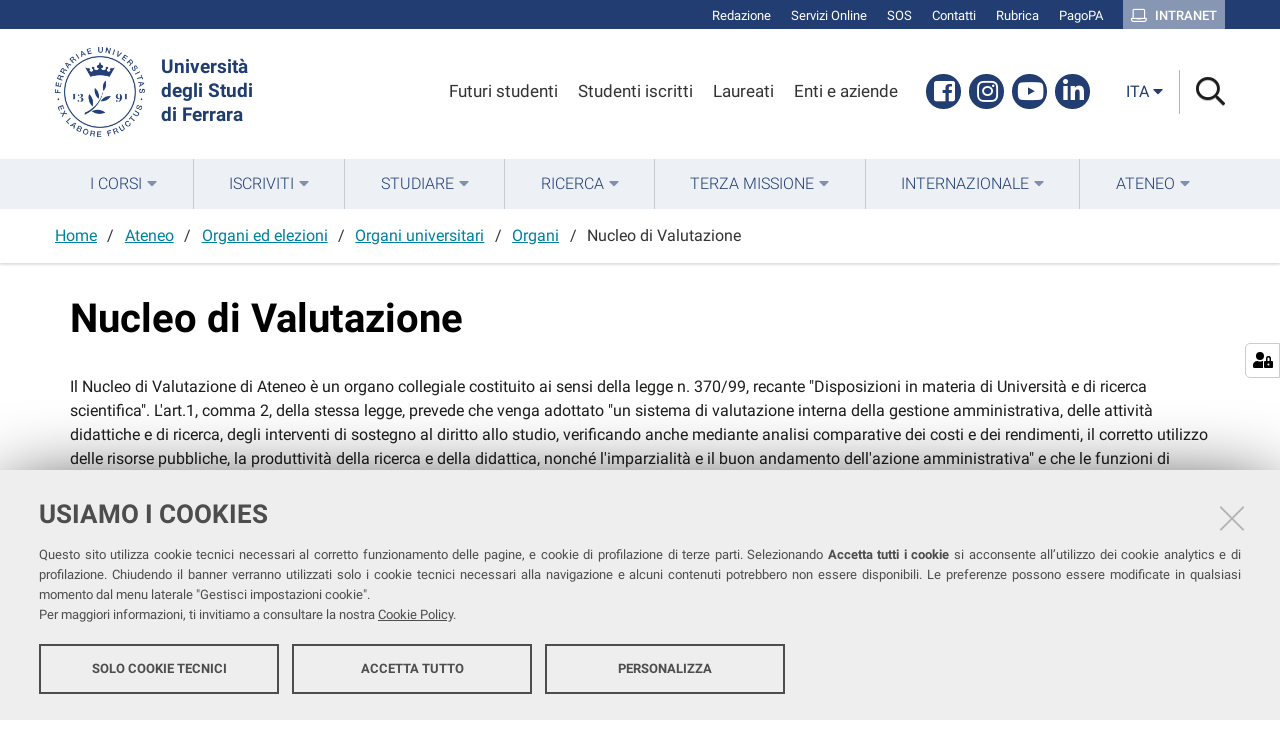

--- FILE ---
content_type: text/html;charset=utf-8
request_url: https://www.unife.it/it/ateneo/organi-elezioni/organi/organi-di-governo/ndv
body_size: 6662
content:
<!DOCTYPE html>
<html xmlns="http://www.w3.org/1999/xhtml" lang="it" xml:lang="it">
  <head><meta http-equiv="Content-Type" content="text/html; charset=UTF-8" /><link rel="stylesheet" href="https://www.unife.it/++resource++redturtle.chefcookie/styles.css?v=2.0.0" /><link rel="stylesheet" href="https://www.unife.it/++plone++production/++unique++2025-05-16T08:29:18.141291/default.css" data-bundle="production" /><link rel="stylesheet" href="https://www.unife.it/++plone++collective.venue/++unique++2019-11-25%2013%3A33%3A07.154631/collective-venue-bundle-compiled.css" data-bundle="collective-venue-bundle" /><link rel="stylesheet" href="https://www.unife.it/++plone++redturtle.bandi.styles/++unique++2024-06-25%2009%3A07%3A01.440720/bandi.css" data-bundle="redturtle-bandi-bundle" /><link rel="stylesheet" href="https://www.unife.it/++plone++rer.bandi.styles/++unique++2017-11-26%2000%3A00%3A00.000006/bandi.css" data-bundle="rer-bandi-bundle" /><link rel="stylesheet" href="https://www.unife.it/++plone++patternslib/++unique++2019-10-30%2014%3A22%3A46.391262/bundle-leaflet-compiled.css" data-bundle="bundle-leaflet" /><link rel="stylesheet" href="https://www.unife.it/++plone++collective.expandcollapse.tile/++unique++2021-04-06%2017%3A34%3A35.723323/dist/styles.css" data-bundle="expand-collapse-tile-bundle" /><link rel="stylesheet" href="https://www.unife.it/++plone++redturtle-patterns-slider/++unique++2021-04-06%2017%3A34%3A37.147348/build/redturtle-patterns-slider-bundle-compiled.min.css" data-bundle="redturtle-patterns-slider-bundle" /><link rel="stylesheet" href="https://www.unife.it/++resource++redturtle.tiles.management/tiles-management-compiled.css?version=2020-05-21%2017%3A17%3A57.363611" data-bundle="redturtle-tiles-management" /><link rel="stylesheet" href="https://www.unife.it//++plone++unife.resources/prod/main.css" data-bundle="diazo" /><link rel="canonical" href="https://www.unife.it/it/ateneo/organi-elezioni/organi/organi-di-governo/ndv" /><link rel="shortcut icon" type="image/x-icon" href="https://www.unife.it/favicon.ico" /><link rel="search" href="https://www.unife.it/it/@@search" title="Cerca nel sito" /><script type="text/javascript" src="https://www.unife.it/++resource++redturtle.chefcookie/chefcookie/chefcookie.min.js?v=2.0.0"></script><script type="text/javascript" src="https://www.unife.it/++resource++redturtle.chefcookie/redturtle_chefcookie.js?v=2.0.0"></script><script type="text/javascript" src="https://www.unife.it/cookie_config.js?v=2.0.0_aa_"></script><script>PORTAL_URL = 'https://www.unife.it';</script><script type="text/javascript" src="https://www.unife.it/++plone++production/++unique++2025-05-16T08:29:18.141291/default.js" data-bundle="production"></script><script type="text/javascript" src="https://www.unife.it/++plone++collective.venue/++unique++2019-11-25%2013%3A33%3A07.154631/collective-venue-bundle-compiled.js" data-bundle="collective-venue-bundle"></script><script type="text/javascript" src="https://www.unife.it/++plone++patternslib/++unique++2019-10-30%2014%3A22%3A46.391262/bundle-leaflet-compiled.min.js" data-bundle="bundle-leaflet"></script><script type="text/javascript" src="https://www.unife.it/++plone++collective.expandcollapse.tile/++unique++2021-04-06%2017%3A34%3A35.723323/dist/expand_collapse_compiled.min.js" data-bundle="expand-collapse-tile-bundle"></script><script type="text/javascript" src="https://www.unife.it/++plone++patternslib/++unique++2019-10-30%2014%3A22%3A46.399262/patterns-compiled.min.js" data-bundle="patterns"></script><script type="text/javascript" src="https://www.unife.it/++plone++redturtle-patterns-slider/++unique++2021-04-06%2017%3A34%3A37.147348/build/redturtle-patterns-slider-bundle-compiled.js" data-bundle="redturtle-patterns-slider-bundle"></script><script type="text/javascript" src="https://www.unife.it/++resource++redturtle.tiles.management/tiles-management-compiled.js?version=2020-05-21%2017%3A17%3A57.363611" data-bundle="redturtle-tiles-management"></script><script type="text/javascript" src="https://www.unife.it//++plone++unife.resources/prod/main.js" data-bundle="diazo"></script>
    <title>Nucleo di Valutazione — Università degli studi di Ferrara</title>

    <link href="/++theme++unife-theme/++plone++unife.resources.static/css/fonts.css" rel="stylesheet" />

  <meta name="twitter:card" content="summary" /><meta property="og:site_name" content="Università degli studi di Ferrara" /><meta property="og:title" content="Nucleo di Valutazione" /><meta property="og:type" content="website" /><meta property="og:description" content="" /><meta property="og:url" content="https://www.unife.it/it/ateneo/organi-elezioni/organi/organi-di-governo/ndv" /><meta property="og:image" content="https://www.unife.it/@@site-logo/Unife_nero PNG.png" /><meta property="og:image:type" content="image/png" /><meta name="DC.date.created" content="2019-12-17T12:17:43+01:00" /><meta name="DC.date.modified" content="2024-06-13T10:03:20+01:00" /><meta name="DC.type" content="Pagina" /><meta name="DC.format" content="text/html" /><meta name="DC.language" content="it" /><meta name="DC.date.valid_range" content="2019/12/17 - " /><meta name="viewport" content="width=device-width, initial-scale=1.0" /><meta name="generator" content="Plone - http://plone.com" /></head>
  <body id="visual-portal-wrapper" class="frontend icons-on portaltype-document section-ateneo site-it subsection-organi-elezioni subsection-organi-elezioni-organi subsection-organi-elezioni-organi-organi-di-governo template-document_view thumbs-on userrole-anonymous viewpermission-view" dir="ltr" data-base-url="https://www.unife.it/it/ateneo/organi-elezioni/organi/organi-di-governo/ndv/nucleo-di-valutazione" data-view-url="https://www.unife.it/it/ateneo/organi-elezioni/organi/organi-di-governo/ndv/nucleo-di-valutazione" data-portal-url="https://www.unife.it" data-i18ncatalogurl="https://www.unife.it/plonejsi18n" data-pat-pickadate="{&quot;date&quot;: {&quot;selectYears&quot;: 200}, &quot;time&quot;: {&quot;interval&quot;: 30 } }" data-pat-plone-modal="{&quot;actionOptions&quot;: {&quot;displayInModal&quot;: false}}">

    

    <div id="mobile-menu" class="globalnavWrapper">
      <div class="menu-header"><a href="javascript:void(0)" class="closebtn"><span class="far fa-times"></span></a></div>
    </div>

    <header id="portal-top">
      <div id="unife-top-links">
  <div class="container">
    <ul>
      
        <li id="top_links-accedi">
          <a href="https://www.unife.it/login?came_from=https://www.unife.it/it/ateneo/organi-elezioni/organi/organi-di-governo/ndv/nucleo-di-valutazione/document_view" title="Redazione">
            <span>Redazione</span>
          </a>
        </li>
      
        <li id="top_links-servizi-online">
          <a href="https://www.unife.it/it/online" title="Servizi Online">
            <span>Servizi Online</span>
          </a>
        </li>
      
        <li id="top_links-sos-studenti">
          <a href="https://www.unife.it/it/studiare/servizi-online/sos/sos-supporto-online-studentesse-e-studenti" title="SOS">
            <span>SOS</span>
          </a>
        </li>
      
        <li id="top_links-contatti">
          <a href="https://www.unife.it/it/contatti" title="Contatti">
            <span>Contatti</span>
          </a>
        </li>
      
        <li id="top_links-rubrica">
          <a href="https://rubrica.unife.it" title="Rubrica">
            <span>Rubrica</span>
          </a>
        </li>
      
        <li id="top_links-pagopa">
          <a href="https://www.unife.it/it/pagopa" title="PagoPA">
            <span>PagoPA</span>
          </a>
        </li>
      
        <li id="top_links-intranet">
          <a href="https://intra.unife.it" title="Intranet">
            <span>Intranet</span>
          </a>
        </li>
      
    </ul>
  </div>
</div>

<div id="portal-header"><a id="portal-logo" href="https://www.unife.it/it">
    <img src="https://www.unife.it/it/++plone++unife.plonetheme/logo.png" alt="" />
    <div>
      <span>Università<br />degli Studi <br />di Ferrara</span>
     </div>
</a><div id="unife-header-menu">

    <ul>
      
        <li id="header_menu-futuro-studente">
          <a href="https://www.unife.it/it/menu-profilati/futuri-studenti" title="Futuri studenti">
            <span>Futuri studenti</span>
          </a>
        </li>
      
        <li id="header_menu-studente-iscritto">
          <a href="https://www.unife.it/it/menu-profilati/studenti-iscritti" title="Studenti iscritti">
            <span>Studenti iscritti</span>
          </a>
        </li>
      
        <li id="header_menu-laureati-e-alunni">
          <a href="https://www.unife.it/it/menu-profilati/laureati" title="Laureati">
            <span>Laureati</span>
          </a>
        </li>
      
        <li id="header_menu-enti-e-aziende">
          <a href="https://www.unife.it/it/menu-profilati/enti-e-aziende" title="Enti e aziende">
            <span>Enti e aziende</span>
          </a>
        </li>
      
    </ul>

</div><div id="unife-header-social">
  <ul>
    
      <li id="social_links-facebook">
        <a href="https://www.facebook.com/unife.it" title="Facebook">
          <span>Facebook</span>
        </a>
      </li>
    
      <li id="social_links-instagram">
        <a href="https://www.instagram.com/unife.it/" title="Instagram">
          <span>Instagram</span>
        </a>
      </li>
    
      <li id="social_links-youtube">
        <a href="https://www.youtube.com/user/unifetv" title="Youtube">
          <span>Youtube</span>
        </a>
      </li>
    
      <li id="social_links-linkedin">
        <a href="https://www.linkedin.com/school/universit%C3%A0-degli-studi-di-ferrara/" title="Linkedin">
          <span>Linkedin</span>
        </a>
      </li>
    
  </ul>
</div><div class="search-language-wrapper"><div id="portal-languageselector" class="dropdown">
  <button id="language-selector-button" type="button" data-toggle="dropdown" aria-haspopup="true" aria-expanded="false">
    <span>ita</span>
    <i class="fas fa-caret-down"></i>
  </button>
  <ul class="dropdown-menu dropdown-menu-right" aria-labelledby="language-selector-button">
    
    <li class="currentLanguage language-it" selected="selected">
        <a href="https://www.unife.it/@@multilingual-selector/2bd8a26fd16d4a279039d8f375b85ed4/it?set_language=it" title="Italiano"><span>ita</span></a>
    </li>
    
    <li class="language-en">
        <a href="https://www.unife.it/@@multilingual-selector/2bd8a26fd16d4a279039d8f375b85ed4/en?set_language=en" title="English"><span>eng</span></a>
    </li>
    
  </ul>
</div><div id="portal-searchbox">




          <div class="searchSection" id="search-bar">
            <div class="search-content">
              <button class="close" title="Close"><i class="far fa-times"></i></button>
              <div class="container">
                <form id="searchGadget_form" action="https://www.unife.it/it/@@search" role="search" data-pat-livesearch="ajaxUrl:https://www.unife.it/it/@@ajax-search" class="pat-livesearch">
                  <label class="hiddenStructure" for="searchGadget">Cerca nel sito</label>
                  <input name="SearchableText" type="text" size="18" id="searchGadget" title="Cerca nel sito" placeholder="Cerca nel sito" class="searchField" />

                  <button type="submit" class="searchButton" title="Cerca"><i class="far fa-search"></i></button>
                    

                      
                </form>
              </div>
            </div>
          </div>

          <button class="searchButton" title="Cerca" id="activate-search"><i class="far fa-search"></i></button>

      

</div><div class="plone-navbar-header"><button type="button" class="plone-navbar-toggle" aria-controls="portal-mainnavigation" aria-expanded="false"><span class="sr-only">Toggle navigation</span><i class="fas fa-bars"></i></button></div></div></div>

    </header>

    <div id="portal-mainnavigation">
      <div class="container">
  <nav aria-label="Sezioni" class="globalnavWrapper">
    <ul role="menubar" id="portal-globalnav">
      
        <li id="portaltab-0" class="plain">
          <a href="#" data-tabid="0" class="menuTabLink " aria-haspopup="true" aria-expanded="false" role="menuitem"><span>I Corsi</span></a>
        </li>
      
        <li id="portaltab-1" class="plain">
          <a href="#" data-tabid="1" class="menuTabLink " aria-haspopup="true" aria-expanded="false" role="menuitem"><span>Iscriviti</span></a>
        </li>
      
        <li id="portaltab-2" class="plain">
          <a href="#" data-tabid="2" class="menuTabLink " aria-haspopup="true" aria-expanded="false" role="menuitem"><span>Studiare</span></a>
        </li>
      
        <li id="portaltab-3" class="plain">
          <a href="#" data-tabid="3" class="menuTabLink " aria-haspopup="true" aria-expanded="false" role="menuitem"><span>Ricerca</span></a>
        </li>
      
        <li id="portaltab-4" class="plain">
          <a href="#" data-tabid="4" class="menuTabLink " aria-haspopup="true" aria-expanded="false" role="menuitem"><span>Terza Missione</span></a>
        </li>
      
        <li id="portaltab-5" class="plain">
          <a href="#" data-tabid="5" class="menuTabLink " aria-haspopup="true" aria-expanded="false" role="menuitem"><span>Internazionale</span></a>
        </li>
      
        <li id="portaltab-6" class="plain">
          <a href="#" data-tabid="6" class="menuTabLink " aria-haspopup="true" aria-expanded="false" role="menuitem"><span>Ateneo</span></a>
        </li>
      
    </ul>
  </nav>

</div>
    </div>

    <aside id="global_statusmessage">
      

      <div>
      </div>
    </aside>

    <div id="viewlet-above-content">

<nav id="portal-breadcrumbs" class="plone-breadcrumb">
  <div class="container">
    <span id="breadcrumbs-you-are-here" class="hiddenStructure">Tu sei qui:</span>
    <ol aria-labelledby="breadcrumbs-you-are-here">
      <li id="breadcrumbs-home">
        <a href="https://www.unife.it/it">Home</a>
      </li>
      <li id="breadcrumbs-1">
        
          <a href="https://www.unife.it/it/ateneo">Ateneo</a>
          
        
      </li>
      <li id="breadcrumbs-2">
        
          <a href="https://www.unife.it/it/ateneo/organi-elezioni">Organi ed elezioni</a>
          
        
      </li>
      <li id="breadcrumbs-3">
        
          <a href="https://www.unife.it/it/ateneo/organi-elezioni/organi">Organi universitari</a>
          
        
      </li>
      <li id="breadcrumbs-4">
        
          <a href="https://www.unife.it/it/ateneo/organi-elezioni/organi/organi-di-governo">Organi</a>
          
        
      </li>
      <li id="breadcrumbs-5">
        
          
          <span id="breadcrumbs-current">Nucleo di Valutazione</span>
        
      </li>
    </ol>
  </div>
</nav>
</div>

    <div id="column-wrapper" class="with-no-columns"><article id="portal-column-content">

      

      <div>


        

        <article id="content">

          

          <header>
            <div id="viewlet-above-content-title"><span id="social-tags-body" style="display: none" itemscope="" itemtype="http://schema.org/WebPage">
  <span itemprop="name">Nucleo di Valutazione</span>
  <span itemprop="description"></span>
  <span itemprop="url">https://www.unife.it/it/ateneo/organi-elezioni/organi/organi-di-governo/ndv</span>
  <span itemprop="image">https://www.unife.it/@@site-logo/Unife_nero PNG.png</span>
</span>

</div>
            
              <h1 class="documentFirstHeading">Nucleo di Valutazione</h1>

            
            <div id="viewlet-below-content-title">


</div>

            
              

            
          </header>

          <div id="viewlet-above-content-body">
</div>
          <div id="content-core">
            

  <div id="parent-fieldname-text" class=""><div id="viewlet-above-content-body"></div>
<div id="content-core">
<div class="kssattr-atfieldname-text kssattr-templateId-widgets/rich kssattr-macro-rich-field-view kssattr-target-parent-fieldname-text-3b42313c42f5ab9241c828b889f81ba7" id="parent-fieldname-text-3b42313c42f5ab9241c828b889f81ba7">
<p>Il Nucleo di Valutazione di Ateneo è un organo collegiale costituito ai sensi della legge n. 370/99, recante "Disposizioni in materia di Università e di ricerca scientifica". L'art.1, comma 2, della stessa legge, prevede che venga adottato "un sistema di valutazione interna della gestione amministrativa, delle attività didattiche e di ricerca, degli interventi di sostegno al diritto allo studio, verificando anche mediante analisi comparative dei costi e dei rendimenti, il corretto utilizzo delle risorse pubbliche, la produttività della ricerca e della didattica, nonché l'imparzialità e il buon andamento dell'azione amministrativa" e che le funzioni di valutazione siano "svolte in ciascuna università da un organo collegiale disciplinato dallo statuto delle università, denominato "nucleo di valutazione di ateneo".<br />Il Nucleo di Valutazione dell’Università degli Studi di Ferrara è inoltre regolato dall’art. 18 dello<span> </span><a class="external-link" href="https://www.unife.it/it/ateneo/statuto-regolamenti/statuto/testo-attualmente-in-vigore/statuto-delluniversita-degli-studi-di-ferrara.pdf">Statuto</a><i>,</i><i><span> </span></i>dagli artt. 43 punto 1 lett. a), 44 e 49 punto 3 del<a class="external-link" href="https://www.unife.it/ateneo/organi-universitari/statuto-e-regolamenti/allegati/regolamento-di-amministrazione-e-contabilita-in-vigore-dall1-01-2008"><span> </span></a><a class="external-link" href="https://www.unife.it/it/ateneo/statuto-regolamenti/regolamenti/organizzazione-amministrativa-e-contabile/organizzazione-contabile/amministrazione-finanza-e-contabilita">Regolamento d'Ateneo per l'Amministrazione, la Finanza e la Contabilità</a><span> </span>di Ateneo e da un apposito<span> </span><a href="https://www.unife.it/it/ateneo/statuto-regolamenti/regolamenti/organi-e-strutture/regolamento-istituzione-e-funzionamento-del-nucleo-di-valutazione">Regolamento sull'istituzione e funzionamento.</a></p>
<p></p>
<table class="invisible">
<tbody>
<tr>
<td>
<ul>
<li>
<div align="justify"><a href="https://www.unife.it/it/ateneo/organi-elezioni/organi/organi-di-governo/ndv/componenti">Componenti</a></div>
</li>
</ul>
<ul>
<li><a href="https://www.unife.it/it/ateneo/organi-elezioni/organi/organi-di-governo/ndv/competenze">Competenze</a></li>
<li><a href="https://www.unife.it/it/ateneo/organi-elezioni/organi/organi-di-governo/ndv/normativa-di-riferimento-1/normativa-di-riferimento">Normativa di riferimento</a></li>
</ul>
</td>
<td>
<ul>
<li><a href="https://www.unife.it/it/ateneo/organi-elezioni/organi/organi-di-governo/ndv/relazioni/relazioni-opinioni-studenti-e-laureati/relazioni-valutazione-didattica">Valutazione della didattica - opinione degli studenti</a></li>
</ul>
<ul>
<li><a href="https://www.unife.it/it/ateneo/organi-elezioni/organi/organi-di-governo/ndv/relazioni/documenti-del-nucleo">Documenti del Nucleo</a></li>
</ul>
<br />
<ul></ul>
</td>
</tr>
<tr>
<td></td>
<td></td>
</tr>
<tr>
<td>
<ul>
<li><a href="https://www.unife.it/it/ateneo/organi-elezioni/organi/organi-di-governo/ndv/verbali-del-nucleo-di-valutazione/verbali-del-nucleo">Riunioni del Nucleo e verbali</a></li>
<li><a href="https://www.unife.it/it/ateneo/organi-elezioni/organi/organi-di-governo/ndv/audizioni-con-i-corsi-di-studio-e-i-dipartimenti/audizioni-con-i-corsi-di-studio-e-i-dipartimenti">Audizioni con Corsi di Studio, Dottorati di ricerca e Dipartimenti</a></li>
</ul>
</td>
<td>
<ul>
<li><a href="https://www.unife.it/it/ateneo/organi-elezioni/organi/organi-di-governo/ndv/siti-di-riferimento-per-le-attivita-del-nucleo">Siti di riferimento per le attività del Nucleo</a></li>
</ul>
<ul></ul>
</td>
</tr>
</tbody>
</table>
<p> </p>
<p>Per contattare il Nucleo di Valutazione:<span> </span><a class="mail-link" href="mailto:nucleounife@unife.it">nucleounife</a><a class="mail-link" href="mailto:trasparenza@unife.it">[at]</a>unife.it</p>
<p>Per contattare l'ufficio di supporto al Nucleo di Valutazione:<span> </span><a class="mail-link" href="mailto:valutazione@unife.it">valutazione</a><a class="mail-link" href="mailto:trasparenza@unife.it">[at]</a>unife.it</p>
<p> </p>
<p><span>Salvo casi eccezionali, la documentazione da sottoporre nelle sedute del  Nucleo di Valutazione deve pervenire almeno 10 giorni prima della seduta</span><span> </span><span class="m_4973295074932910614gmail-"><strong>esclusivamente tramite protocollo informatico</strong></span><span>.</span></p>
<p><span> </span></p>
<p><span>Consulta il sito dell'</span><a href="https://www.unife.it/it/ateneo/strutture-uffici/uffici/ufficio-supporto-valutazione-e-qualita">Ufficio Supporto a Valutazione e Qualità</a><span> (</span><span>ufficio di supporto al Nucleo di Valutazione)</span></p>
</div>
</div></div>


          </div>
          <div id="viewlet-below-content-body">



    <div class="visualClear"><!-- --></div>

    <div class="documentActions">
        

        

    </div>

</div>
          
        </article>

        

<!--                 <metal:sub define-slot="sub" tal:content="nothing">
                   This slot is here for backwards compatibility only.
                   Don't use it in your custom templates.
                </metal:sub> -->
      </div>

      
      <footer>
        <div id="viewlet-below-content">


</div>
      </footer>
    </article></div>



    

    
    
    <footer id="portal-footer-wrapper">
      <div class="portal-footer">
    
<div class="portletWrapper" id="portletwrapper-706c6f6e652e666f6f746572706f72746c6574730a636f6e746578740a2f756e6966652f69740a7265722d706f72746c65742d616476616e6365642d737461746963" data-portlethash="706c6f6e652e666f6f746572706f72746c6574730a636f6e746578740a2f756e6966652f69740a7265722d706f72746c65742d616476616e6365642d737461746963">

<section class="portlet rerPortletAdvancedStatic hide-on-mobile">
    <header class="portletHeader titleless">
      

      

    </header>

    <section class="portletContent">
        <h1>unife</h1>
<p>Seguici su</p>
<ul class="footer-social">
<li><a class="fb" href="https://www.facebook.com/unife.it/" title="facebook"><i class="fab fa-facebook"></i><span class="social">Facebook</span></a></li>
<li><a class="in" href="https://www.linkedin.com/school/universit%C3%A0-degli-studi-di-ferrara/" title="linkedin"><i class="fab fa-linkedin-in"></i><span class="social">Linkedin</span></a></li>
<li><a class="in" href="https://www.instagram.com/unife.it/" title="instagram"><i class="fab fa-instagram"></i><span class="social">Instagram</span></a></li>
<li><a class="yt" href="https://www.youtube.com/user/unifetv" title="youtube"><i class="fab fa-youtube"></i><span class="social">Youtube</span></a></li>
</ul>
<p></p>
<p>Ricevi la nostra <br /><a href="https://www.unife.it/it/ateneo/comunicazione/nl/nl"><strong>newsletter</strong></a></p>
    </section>

    
</section>
</div>

<div class="portletWrapper" id="portletwrapper-706c6f6e652e666f6f746572706f72746c6574730a636f6e746578740a2f756e6966652f69740a7265722d706f72746c65742d616476616e6365642d7374617469632d31" data-portlethash="706c6f6e652e666f6f746572706f72746c6574730a636f6e746578740a2f756e6966652f69740a7265722d706f72746c65742d616476616e6365642d7374617469632d31">

<section class="portlet rerPortletAdvancedStatic footer-in-evidence">
    <header class="portletHeader">
      

      <h4 class="portlet-header">
        In evidenza
      </h4>

    </header>

    <section class="portletContent">
        <h3><strong>In evidenza</strong></h3>
<p><strong></strong></p>
<ul>
<li><a href="https://www.unife.it/it/contatti">Contatta Unife</a></li>
<li><a href="https://www.unife.it/it/ateneo"><span style="font-weight: 400;">Conosci Unife </span></a></li>
<li><a href="https://www.unife.it/it/iscriviti"><span style="font-weight: 400;">Iscriviti a Unife</span></a></li>
<li><a href="https://www.unife.it/it/ateneo/sostieni-unife"><span style="font-weight: 400;">Sostieni Unife</span></a></li>
</ul>
    </section>

    
</section>
</div>

<div class="portletWrapper" id="portletwrapper-706c6f6e652e666f6f746572706f72746c6574730a636f6e746578740a2f756e6966652f69740a7265722d706f72746c65742d616476616e6365642d7374617469632d32" data-portlethash="706c6f6e652e666f6f746572706f72746c6574730a636f6e746578740a2f756e6966652f69740a7265722d706f72746c65742d616476616e6365642d7374617469632d32">

<section class="portlet rerPortletAdvancedStatic">
    <header class="portletHeader">
      

      <h4 class="portlet-header">
        Strutture
      </h4>

    </header>

    <section class="portletContent">
        <h3><strong>Strutture</strong></h3>
<ul>
<li><a href="https://www.unife.it/it/ateneo/strutture-uffici/dipartimenti-e-facolta"><span style="font-weight: 400;">Dipartimenti e Facoltà</span></a><span style="font-weight: 400;"></span></li>
<li><a href="https://iuss.unife.it/it">IUSS Ferrara 1391</a></li>
<li><a href="https://www.unife.it/it/ateneo/strutture-uffici/centri">Centri</a></li>
<li><span style="font-weight: 400;"><a href="https://www.unife.it/it/studiare/biblioteche">Biblioteche</a> </span></li>
<li><span style="font-weight: 400;"><a href="http://www.unife.it/sma/it">Musei</a></span></li>
<li><a href="https://www.unife.it/it/ateneo/strutture-uffici/uffici"></a><a href="https://www.unife.it/it/ateneo/strutture-uffici/uffici">Uffici</a><a href="https://www.unife.it/it/ateneo/strutture-uffici/uffici"></a></li>
</ul>
    </section>

    
</section>
</div>

<div class="portletWrapper" id="portletwrapper-706c6f6e652e666f6f746572706f72746c6574730a636f6e746578740a2f756e6966652f69740a7265722d706f72746c65742d616476616e6365642d7374617469632d33" data-portlethash="706c6f6e652e666f6f746572706f72746c6574730a636f6e746578740a2f756e6966652f69740a7265722d706f72746c65742d616476616e6365642d7374617469632d33">

<section class="portlet rerPortletAdvancedStatic">
    <header class="portletHeader">
      

      <h4 class="portlet-header">
        Trasparenza
      </h4>

    </header>

    <section class="portletContent">
        <h3><strong>Trasparenza</strong></h3>
<ul>
<li><a href="https://titulus-uniferrara.cineca.it/albo/">Albo online</a></li>
<li><a href="https://www.unife.it/it/bandi-gare-e-concorsi">Bandi, gare e concorsi</a></li>
<li><a href="https://www.unife.it/it/protocollo">Protocollo</a></li>
<li><a href="http://www2.unife.it/at/altri-contenuti/segnalazioni-da-dipendenti-e-collaboratori-new">Whistleblowing</a></li>
<li><a href="http://www.unife.it/at/">Amministrazione trasparente</a></li>
</ul>
    </section>

    
</section>
</div>

<div class="portletWrapper" id="portletwrapper-706c6f6e652e666f6f746572706f72746c6574730a636f6e746578740a2f756e6966652f69740a7265722d706f72746c65742d616476616e6365642d7374617469632d35" data-portlethash="706c6f6e652e666f6f746572706f72746c6574730a636f6e746578740a2f756e6966652f69740a7265722d706f72746c65742d616476616e6365642d7374617469632d35">

<section class="portlet rerPortletAdvancedStatic">
    <header class="portletHeader">
      

      <h4 class="portlet-header">
        note legali
      </h4>

    </header>

    <section class="portletContent">
        <h3><strong>Note legali</strong></h3>
<ul>
<li><a href="https://www.unife.it/it/diritto-di-accesso">Diritto d'accesso</a></li>
<li><a href="https://www.unife.it/it/ateneo/protezione-dati-personali">Protezione dati personali</a></li>
<li><a href="https://www.unife.it/it/note-legali">Note legali</a></li>
<li><a href="https://www.unife.it/it/atti-di-notifica">Atti di notifica</a></li>
<li><a href="https://www.unife.it/it/dichiarazione-di-accessibilita">Dichiarazione di accessibilità</a></li>
</ul>
<p></p>
    </section>

    
</section>
</div>


</div>

<div id="unife-footer">
  <div class="container">
    <div class="unife-footer-columns">
      <div id="unife-footer-logo">
        <a id="footer-logo" title="Università degli Studi di Ferrara" href="https://www.unife.it/it">
            <img src="https://www.unife.it/it/++plone++unife.plonetheme/logo_footer.png" tal:attributes="src string:https://www.unife.it/it/++plone++unife.plonetheme/logo_footer.png" />

            <span>Università<br />degli Studi<br />di Ferrara</span>
            
        </a>
      </div>
      <div id="unife-footer-info">
        <h4>Università degli studi di Ferrara</h4>
        
        <p>Rettrice: Prof.ssa Laura Ramaciotti</p>
        
        <p>via Ludovico Ariosto, 35 - 44121 Ferrara</p>
        <p>C.F. 80007370382 - P.IVA 00434690384</p>
      </div>
      <div id="unife-footer-contacts">
        <h4><a href="http://www.unife.it/it/contatti">Contatti</a></h4>
        
        <p>Tel. +39 0532 293111</p>
        <p>Fax. +39 0532 293031</p>
        <p><a href="http://www.unife.it/it/pec">PEC</a></p>
      </div>
      <div id="unife-footer-links">
        <h4>Links</h4>
        <ul>
          <li><a href="http://www.unife.it/it/accessibility-info">Accessibilità</a></li>
          <li><a href="http://www.unife.it/it/privacy">Protezione dati personali</a></li>
          <li><a href="http://www.unife.it/it/informativa-cookie">Cookies</a></li>
        </ul>
        
      </div>
    </div>
    <hr />
    <div id="unife-footer-credits">
      <span>Copyright @ 2026, Università di Ferrara</span>
    </div>
  </div>
</div>


    </footer><a href="javascript:" aria-hidden="true" id="return-to-top" title="Return to top" style="display: none"><i class="fas fa-chevron-up"></i></a>

  </body>
</html>